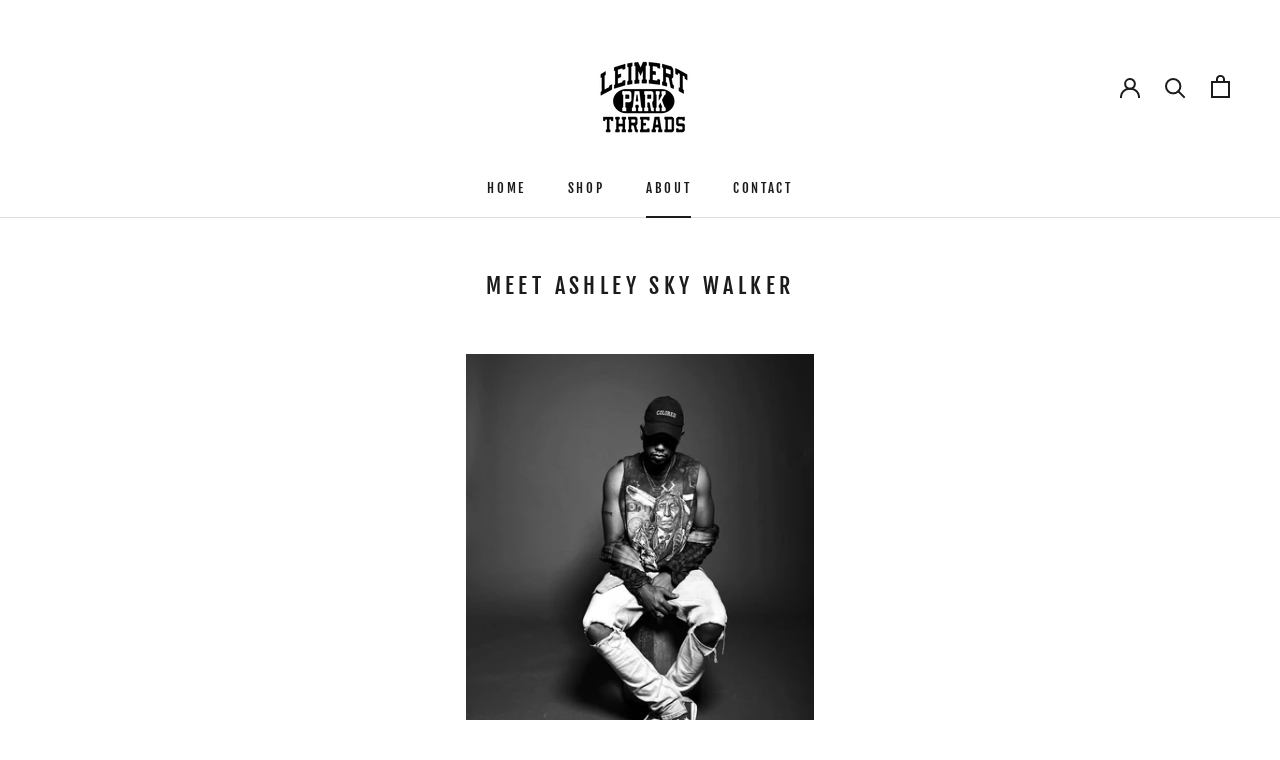

--- FILE ---
content_type: text/javascript
request_url: https://leimertparkthreads.com/cdn/shop/t/3/assets/custom.js?v=8814717088703906631554977613
body_size: -746
content:
//# sourceMappingURL=/cdn/shop/t/3/assets/custom.js.map?v=8814717088703906631554977613
